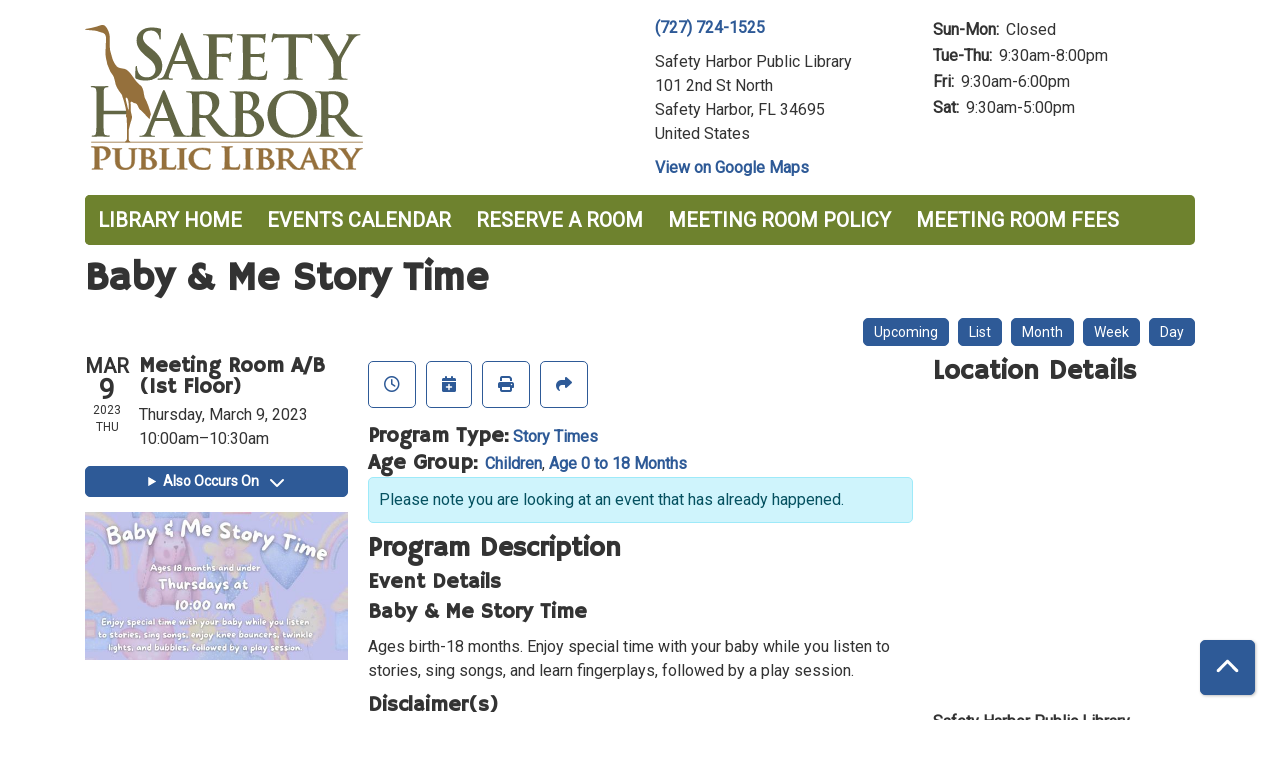

--- FILE ---
content_type: text/html; charset=UTF-8
request_url: https://events.safetyharborlibrary.org/event/baby-me-story-time-30
body_size: 7872
content:
<!DOCTYPE html>
<html lang="en" dir="ltr" prefix="og: https://ogp.me/ns#">
  <head>
    <meta charset="utf-8" />
<link rel="canonical" href="https://events.safetyharborlibrary.org/event/baby-me-story-time-30" />
<link rel="image_src" href="https://events.safetyharborlibrary.org/themes/custom/lm_custom_site_theme/logo.svg" />
<meta property="og:site_name" content="Safety Harbor Public Library" />
<meta property="og:type" content="website" />
<meta property="og:url" content="https://events.safetyharborlibrary.org/event/baby-me-story-time-30" />
<meta property="og:title" content="Baby &amp; Me Story Time | Safety Harbor Public Library" />
<meta property="og:description" content="Events Calendar for Safety Harbor Public Library" />
<meta property="og:image" content="https://events.safetyharborlibrary.org/themes/custom/lm_custom_site_theme/logo.svg" />
<meta name="twitter:card" content="summary" />
<meta name="twitter:description" content="Events Calendar for Safety Harbor Public Library" />
<meta name="twitter:title" content="Baby &amp; Me Story Time | Safety Harbor Public Library" />
<meta name="twitter:image" content="https://events.safetyharborlibrary.org/themes/custom/lm_custom_site_theme/logo.svg" />
<meta name="Generator" content="Drupal 11 (https://www.drupal.org)" />
<meta name="MobileOptimized" content="width" />
<meta name="HandheldFriendly" content="true" />
<meta name="viewport" content="width=device-width, initial-scale=1.0" />
<script type="application/ld+json">{
    "@context": "https://schema.org",
    "@type": "Event",
    "name": "Baby & Me Story Time",
    "image": "https://events.safetyharborlibrary.org/sites/default/files/2022-09/Baby%20%26%20Me%20October_0.jpg",
    "startDate": "2023-03-09T10:00:00-05:00",
    "endDate": "2023-03-09T10:30:00-05:00",
    "eventStatus": "https://schema.org/EventScheduled",
    "eventAttendanceMode": "https://schema.org/OfflineEventAttendanceMode",
    "location": {
        "@type": "Place",
        "name": "Safety Harbor Public Library",
        "address": {
            "@type": "PostalAddress",
            "streetAddress": "101 2nd St North",
            "addressLocality": "Safety Harbor",
            "addressRegion": "FL",
            "postalCode": "34695",
            "addressCountry": "US"
        }
    },
    "performer": {
        "@type": "Person",
        "name": "Anastasia "
    },
    "organizer": {
        "@type": "Organization",
        "name": "Safety Harbor Public Library",
        "url": "https://events.safetyharborlibrary.org/"
    }
}</script>
<link rel="icon" href="/sites/default/files/SHPL%20Favicon%20%5BPending%5D-01.svg" type="image/svg+xml" />
<link rel="alternate" hreflang="en" href="https://events.safetyharborlibrary.org/event/baby-me-story-time-30" />

    <title>Baby &amp; Me Story Time | Safety Harbor Public Library</title>
        <style>
      :root {
        --calendar-theme-external-link-content: "Opens\20 in\20 a\20 new\20 tab\3A \20 ";
      }
    </style>
    <link rel="stylesheet" media="all" href="/core/assets/vendor/jquery.ui/themes/base/core.css?t91h5k" />
<link rel="stylesheet" media="all" href="/core/assets/vendor/jquery.ui/themes/base/controlgroup.css?t91h5k" />
<link rel="stylesheet" media="all" href="/core/assets/vendor/jquery.ui/themes/base/checkboxradio.css?t91h5k" />
<link rel="stylesheet" media="all" href="/core/assets/vendor/jquery.ui/themes/base/resizable.css?t91h5k" />
<link rel="stylesheet" media="all" href="/core/assets/vendor/jquery.ui/themes/base/button.css?t91h5k" />
<link rel="stylesheet" media="all" href="/core/assets/vendor/jquery.ui/themes/base/dialog.css?t91h5k" />
<link rel="stylesheet" media="all" href="/core/misc/components/progress.module.css?t91h5k" />
<link rel="stylesheet" media="all" href="/core/misc/components/ajax-progress.module.css?t91h5k" />
<link rel="stylesheet" media="all" href="/core/modules/system/css/components/align.module.css?t91h5k" />
<link rel="stylesheet" media="all" href="/core/modules/system/css/components/container-inline.module.css?t91h5k" />
<link rel="stylesheet" media="all" href="/core/modules/system/css/components/clearfix.module.css?t91h5k" />
<link rel="stylesheet" media="all" href="/core/modules/system/css/components/hidden.module.css?t91h5k" />
<link rel="stylesheet" media="all" href="/core/modules/system/css/components/js.module.css?t91h5k" />
<link rel="stylesheet" media="all" href="/core/modules/ckeditor5/css/ckeditor5.dialog.fix.css?t91h5k" />
<link rel="stylesheet" media="all" href="/core/assets/vendor/jquery.ui/themes/base/theme.css?t91h5k" />
<link rel="stylesheet" media="all" href="/modules/custom/library_calendar/lc_calendar_theme/css/base.css?t91h5k" />
<link rel="stylesheet" media="all" href="/modules/custom/library_calendar/lc_calendar_theme/css/state.css?t91h5k" />
<link rel="stylesheet" media="all" href="/modules/custom/library_calendar/lc_calendar_theme/css/components/branch-selector.css?t91h5k" />
<link rel="stylesheet" media="all" href="/modules/custom/library_calendar/lc_calendar_theme/css/components/event-actions.css?t91h5k" />
<link rel="stylesheet" media="all" href="/modules/custom/library_calendar/lc_calendar_theme/css/components/date-icon.css?t91h5k" />
<link rel="stylesheet" media="all" href="/modules/custom/library_calendar/lc_calendar_theme/css/components/events.css?t91h5k" />
<link rel="stylesheet" media="all" href="/modules/custom/library_calendar/lc_calendar_theme/css/components/event-full.css?t91h5k" />
<link rel="stylesheet" media="all" href="/modules/custom/library_calendar/lc_calendar_theme/css/components/menu-tasks.css?t91h5k" />
<link rel="stylesheet" media="all" href="/modules/contrib/office_hours/css/office_hours.css?t91h5k" />
<link rel="stylesheet" media="all" href="/themes/custom/calendar_theme/node_modules/%40fortawesome/fontawesome-free/css/all.min.css?t91h5k" />
<link rel="stylesheet" media="all" href="/themes/custom/calendar_theme/css/style?t91h5k" />

    
  </head>
    <body class="path-node page-node-type-lc-event no-js" data-bs-no-jquery>
        <a href="#main-content" class="visually-hidden focusable skip-link">
      Skip to main content
    </a>
    
      <div class="dialog-off-canvas-main-canvas" data-off-canvas-main-canvas>
    
<header class="header">
      <div class="container main-container">
      <div class="row">
                  <div class="col-12 col-lg-6 branding-col">
              <div>
    
<div id="block-calendar-theme-branding" class="block block-system block-system-branding-block">
  
    
        
              
    <a class="site-logo" href="/" rel="home">
      <img src="/sites/default/files/SHPL.svg" alt="Homepage of Safety Harbor Public Library" fetchpriority="high">
    </a>
  </div>

  </div>

          </div>
        
                  <div class="col-12 col-lg-6 header-content-col">
              <div class="header-content-container">
    
<div id="block-calendar-theme-branchselect" class="block block-lc-branch-select block-lc-branch-select-block">
  
    
      



<div class="lc-branch-select">
      <button class="button js-hours-toggle hours-toggle" type="button">
      <span class="hours-toggle__icon">Toggle Library</span> Hours    </button>
    <div class="lc-branch-select__wrapper lc-branch-select__wrapper--single">
    <div class="lc-branch-select__content-container">
      
              
        
        <div>
                        
          
          <div class="lc-branch-select__content">
            <div>
  
      <h2><a href="/branch/safety-harbor-public-library">
            <div class="field field-container field--name-name field--type-string field--label-hidden field-item">Safety Harbor Public Library</div>
      </a></h2>
    
  

<div class="lc-branch-select__branch lc-branch-select__branch--85" data-branch="85">
  <div class="lc-branch-select__branch--hidden-region">
    
<div class="block block-layout-builder block-field-blocktaxonomy-termlc-library-branchfield-lc-branch-hours">
  
    
      
      <div class="field field-container field--name-field-lc-branch-hours field--type-office-hours field--label-hidden field-items">
              <div class="field-item"><div class="office-hours office-hours office-hours-status--closed"><div class="office-hours__item"><span class="office-hours__item-comments">Closed</span><span><br /></span></div></div></div>
          </div>
  
  </div>

  </div>
  <div class="lc-branch-selector-content-row">
    <div class="lc-branch-selector-content-col">
      <div>
        
<div class="block block-layout-builder block-field-blocktaxonomy-termlc-library-branchfield-lc-phone-number">
  
    
      
            <div class="field field-container field--name-field-lc-phone-number field--type-telephone field--label-hidden field-item"><a href="tel:7277241525">(727) 724-1525</a></div>
      
  </div>

<div class="block block-layout-builder block-field-blocktaxonomy-termlc-library-branchfield-lc-address">
  
    
      
            <div class="field field-container field--name-field-lc-address field--type-address field--label-hidden field-item"><p class="address" translate="no"><span class="organization">Safety Harbor Public Library</span><br>
<span class="address-line1">101 2nd St North</span><br>
<span class="locality">Safety Harbor</span>, <span class="administrative-area">FL</span> <span class="postal-code">34695</span><br>
<span class="country">United States</span></p></div>
      
  </div>

<div class="block block-layout-builder block-extra-field-blocktaxonomy-termlc-library-branchmap-link">
  
    
      <a href="http://maps.google.com/?q=101%202nd%20St%20North%2C%2BSafety%20Harbor%2C%2BFL%2C%2B34695" target="_blank">View on Google Maps</a>
  </div>

      </div>
    </div>
    <div class="lc-branch-selector-content-col">
      <div>
        
<div class="block block-layout-builder block-field-blocktaxonomy-termlc-library-branchfield-lc-branch-hours">
  
    
      
      <div class="field field-container field--name-field-lc-branch-hours field--type-office-hours field--label-hidden field-items">
              <div class="field-item"><div class="office-hours office-hours office-hours-status--closed"><div class="office-hours__item"><span class="office-hours__item-label">Sun-Mon: </span><span class="office-hours__item-comments">Closed</span><span><br /></span></div><div class="office-hours__item"><span class="office-hours__item-label">Tue-Thu: </span><span class="office-hours__item-slots">9:30am-8:00pm</span><span><br /></span></div><div class="office-hours__item"><span class="office-hours__item-label">Fri: </span><span class="office-hours__item-slots">9:30am-6:00pm</span><span><br /></span></div><div class="office-hours__item"><span class="office-hours__item-label">Sat: </span><span class="office-hours__item-slots">9:30am-5:00pm</span><span><br /></span></div></div></div>
          </div>
  
  </div>

      </div>
    </div>
  </div>
</div>

</div>

          </div>
        </div>
          </div>
  </div>
</div>

  </div>

  </div>

          </div>
              </div>
    </div>
  
    <div>
    
<div class="container main-container">
  <a href="#block-calendar-theme-main-menu-skip-link" class="visually-hidden focusable skip-link">
    Skip navigation
  </a>

  <nav id="block-calendar-theme-main-menu" class="navbar navbar-expand-lg" role="navigation" aria-labelledby="block-calendar-theme-main-menu-heading">
    <div class="container-fluid px-lg-0">
                                
      <h2 class="visually-hidden" id="block-calendar-theme-main-menu-heading">Main navigation</h2>
      

            <button aria-controls="block-calendar-theme-main-menu-collapse" aria-expanded="false" class="navbar-toggler" data-bs-target="#block-calendar-theme-main-menu-collapse" data-bs-toggle="collapse" type="button">
        <i class="fas fa-bars"></i>

        <span class="visually-hidden">
          Toggle        </span>

        Main Menu      </button>

      <div class="collapse navbar-collapse mt-2 mt-lg-0" id="block-calendar-theme-main-menu-collapse">
                  
              <ul class="nav navbar-nav">
              
      
      <li class="nav-item">
        <a href="http://cityofsafetyharbor.com/60/Library" class="nav-link">Library Home</a>
              </li>
          
      
      <li class="nav-item">
        <a href="/events/month" class="nav-link" data-drupal-link-system-path="events/month">Events Calendar</a>
              </li>
          
      
      <li class="nav-item">
        <a href="/reserve-room" class="nav-link" data-drupal-link-system-path="node/1">Reserve a Room</a>
              </li>
          
      
      <li class="nav-item">
        <a href="https://events.safetyharborlibrary.org/meeting-room-policy" class="nav-link">Meeting Room Policy</a>
              </li>
          
      
      <li class="nav-item">
        <a href="https://events.safetyharborlibrary.org/room-rental-fees" class="nav-link">Meeting Room Fees</a>
              </li>
        </ul>
  


              </div>
    </div>
  </nav>
  <a id="block-calendar-theme-main-menu-skip-link" tabindex="-1"></a>
</div>

  </div>

</header>

<main role="main" class="content-container container main-container">
  <a id="main-content" tabindex="-1"></a>

    <div>
    <div data-drupal-messages-fallback class="hidden"></div>

<div id="block-calendar-theme-page-title" class="block block-core block-page-title-block">
  
    
      
  <h1 class="mb-4">
<span>Baby &amp; Me Story Time</span>
</h1>


  </div>

<div id="block-calendar-theme-content" class="block block-system block-system-main-block">
  
    
      



  


<article class="lc-event lc-event--full node node--type-lc-event node--promoted node--view-mode-full">

  
    

      <div class="lc-event__menu-tasks"><div class="lc-menu-tasks">  <h2 class="visually-hidden">Primary tabs</h2>
  <ul class="list-inline"><li class="list-inline-item"><a href="/events/upcoming" class="button button--primary btn-sm" data-drupal-link-system-path="events/upcoming">Upcoming</a></li>
<li class="list-inline-item"><a href="/events/list" class="button button--primary btn-sm" data-drupal-link-system-path="events/list">List</a></li>
<li class="list-inline-item"><a href="/events/month/2023/03" class="button button--primary btn-sm" data-drupal-link-system-path="events/month/2023/03">Month</a></li>
<li class="list-inline-item"><a href="/events/week/2023/03/09" class="button button--primary btn-sm" data-drupal-link-system-path="events/week/2023/03/09">Week</a></li>
<li class="list-inline-item"><a href="/events/day/2023/03/09" class="button button--primary btn-sm" data-drupal-link-system-path="events/day/2023/03/09">Day</a></li>
</ul>
</div>
</div>
  
  <div class="node__content lc-event-wrapper">
    <aside class="lc-event-sidebar lc-event__sidebar">
      <div class="lc-print-row">
        <div class="lc-print-column">
          <div class="lc-event-details lc-event-section">
              <div class="lc-date-icon" aria-hidden="true">
          <span class="lc-date-icon__item lc-date-icon__item--month">
        Mar
      </span>
    
          <span class="lc-date-icon__item lc-date-icon__item--day">
        9
      </span>
    
    <span class="lc-date-icon__item lc-date-icon__item--year">
      2023
    </span>

          <span class="lc-date-icon__item lc-date-icon__item--day-name">
        Thu
      </span>
      </div>


            <div class="lc-event-info">
              
                              <h3 class="lc-event-subtitle lc-event-room">
                  Meeting Room A/B (1st Floor)
                </h3>
              
              <div class="lc-event-info-item lc-event-info-item--date">
                                  Thursday, March 9, 2023
                              </div>

                    <div class="lc-event-info-item lc-event-info-item--time">
      10:00am–10:30am
    </div>
  

              
                          </div>
          </div>

                                <div class="lc-repeating-dates lc-event-section">
              <details class="lc-repeating-dates__details">
                <summary class="lc-repeating-dates__toggle">
                  Also Occurs On <span class="lc-repeating-dates__toggle-icon" role="presentation">:</span>
                </summary>

                <div class="lc-repeating-dates__wrapper">
                  <ul class="lc-repeating-dates__list">
                                          
                      
                      
                      
                      <li class="lc-repeating-dates__item">
                        <a href="/event/baby-me-story-time-22" class="lc-repeating-dates__link">
                          01/12/23
                        </a>
                      </li>
                                          
                      
                      
                      
                      <li class="lc-repeating-dates__item">
                        <a href="/event/baby-me-story-time-23" class="lc-repeating-dates__link">
                          01/19/23
                        </a>
                      </li>
                                          
                      
                      
                      
                      <li class="lc-repeating-dates__item">
                        <a href="/event/baby-me-story-time-24" class="lc-repeating-dates__link">
                          01/24/23
                        </a>
                      </li>
                                          
                      
                      
                      
                      <li class="lc-repeating-dates__item">
                        <a href="/event/baby-me-story-time-25" class="lc-repeating-dates__link">
                          02/02/23
                        </a>
                      </li>
                                          
                      
                      
                      
                      <li class="lc-repeating-dates__item">
                        <a href="/event/baby-me-story-time-26" class="lc-repeating-dates__link">
                          02/09/23
                        </a>
                      </li>
                                          
                      
                      
                      
                      <li class="lc-repeating-dates__item">
                        <a href="/event/baby-me-story-time-27" class="lc-repeating-dates__link">
                          02/16/23
                        </a>
                      </li>
                                          
                      
                      
                      
                      <li class="lc-repeating-dates__item">
                        <a href="/event/baby-me-story-time-28" class="lc-repeating-dates__link">
                          02/23/23
                        </a>
                      </li>
                                          
                      
                      
                                                                    
                      <li class="lc-repeating-dates__item">
                        <a href="/event/baby-me-story-time-30" class="lc-repeating-dates__link active">
                          03/09/23
                        </a>
                      </li>
                                          
                      
                      
                      
                      <li class="lc-repeating-dates__item">
                        <a href="/event/baby-me-story-time-32" class="lc-repeating-dates__link">
                          03/23/23
                        </a>
                      </li>
                                          
                      
                      
                      
                      <li class="lc-repeating-dates__item">
                        <a href="/event/baby-me-story-time-33" class="lc-repeating-dates__link">
                          03/30/23
                        </a>
                      </li>
                                          
                      
                      
                      
                      <li class="lc-repeating-dates__item">
                        <a href="/event/baby-me-story-time-35" class="lc-repeating-dates__link">
                          04/13/23
                        </a>
                      </li>
                                          
                      
                      
                      
                      <li class="lc-repeating-dates__item">
                        <a href="/event/baby-me-story-time-36" class="lc-repeating-dates__link">
                          04/20/23
                        </a>
                      </li>
                                          
                      
                      
                      
                      <li class="lc-repeating-dates__item">
                        <a href="/event/baby-me-story-time-37" class="lc-repeating-dates__link">
                          04/27/23
                        </a>
                      </li>
                                          
                      
                      
                      
                      <li class="lc-repeating-dates__item">
                        <a href="/event/baby-me-story-time-38" class="lc-repeating-dates__link">
                          05/04/23
                        </a>
                      </li>
                                      </ul>
                </div>
              </details>
            </div>
                  </div>
                
                  <div class="lc-print-column">
            <div class="lc-event-featured-image lc-event-section">
                              
            <div class="field field-container field--name-field-lc-image field--type-image field--label-hidden field-item"><a class="use-ajax" data-dialog-options="{&quot;width&quot;:&quot;auto&quot;}" data-dialog-type="modal" href="/library-calendar/image-dialog/1108/lc_featured_image?alternative_text=Baby%20%26%20Me%20story%20time"><img height="270" width="480" src="https://events.safetyharborlibrary.org/sites/default/files/styles/large/public/2022-09/Baby%20%26%20Me%20October_0.jpg" alt="Baby &amp; Me story time" class="img-fluid" />
</a>
</div>
      
                          </div>
          </div>
              </div>
    </aside>
    <section class="lc-event-content lc-event__content">
              <div class="lc-event-share-event">


<div class="lc-event-actions lc-event-actions--share-event">
  <ul class="lc-event-actions__list">
              <li class="lc-event-actions__item">
        
        <a href="/node/19505/reminder_form" class="button button--primary lc-event-action-link use-ajax" data-dialog-options="{&quot;title&quot;:&quot;Setup Reminder&quot;,&quot;width&quot;:&quot;auto&quot;}" data-dialog-type="modal" title="Remind Me" data-toggle="tooltip">
          <span class="lc-event-actions__icon lc-event-actions__icon--reminder"></span>
          <span class="lc-event-actions__text">Remind Me</span>
        </a>
      </li>
        
        <li class="lc-event-actions__item">
      
      <a href="/node/19505/add_to_calendar" class="button button--primary lc-event-action-link use-ajax" data-dialog-options="{&quot;title&quot;:&quot;Add This Event To Your Calendar&quot;,&quot;width&quot;:&quot;auto&quot;}" data-dialog-type="modal" title="Add To My Calendar" data-toggle="tooltip">
        <span class="lc-event-actions__icon lc-event-actions__icon--calendar"></span>
        <span class="lc-event-actions__text">Add To My Calendar</span>
      </a>
    </li>
   
        <li class="lc-event-actions__item">
      
      <a href="#" class="button button--primary lc-event-action-link" onClick="window.print()" title="Print this event" data-toggle="tooltip">
        <span class="lc-event-actions__icon lc-event-actions__icon--print"></span>
        <span class="lc-event-actions__text">Print</span>
      </a>
    </li>
    
              <li class="lc-event-actions__item">
        
        <a href="/node/19505/share_this_event" class="button button--primary lc-event-action-link use-ajax" data-dialog-options="{&quot;dialogClass&quot;:&quot;white-popup&quot;,&quot;title&quot;:&quot;Share This Event&quot;,&quot;width&quot;:&quot;auto&quot;}" data-dialog-type="modal" title="Share this event" data-toggle="tooltip">
          <span class="lc-event-actions__icon lc-event-actions__icon--share"></span>
          <span class="lc-event-actions__text">Share</span>
        </a>
      </li>
        
              </ul>
</div>
</div>
      
              <div class="lc-event__categories lc-event__program-types">
          <h3 class="lc-event-label lc-d-inline">Program Type:</h3>
                      <span><a href="/events/month?program_types%5B39%5D=39">Story Times</a></span>
                  </div>
      
              <div class="lc-event__categories lc-event__age-groups">
          <h3 class="lc-event-label lc-d-inline">
            Age Group:
          </h3>

                                    <span><a href="/events/month?age_groups%5B44%5D=44">Children</a></span>, 
                          <span><a href="/events/month?age_groups%5B91%5D=91">Age 0 to 18 Months</a></span>
                              </div>
      
      
          
      <div class="lc-event__container">
      <div class="lc-alert alert alert-info">
        Please note you are looking at an event that has already happened.
      </div>
    </div>
  

      <div></div>


            
              
                
        <h2 class="lc-event-subtitle">Program Description</h2>
      
                  
                    <h3 class="lc-event-subtitle">Event Details</h3>
      
                    
            <div class="field field-container field--name-field-lc-program-description field--type-entity-reference field--label-hidden field-item"><div>
  
      <h3 class="lc-event-subtitle">
            <div class="field field-container field--name-name field--type-string field--label-hidden field-item">Baby &amp; Me Story Time</div>
      </h3>
    
  
            <div class="field field-container field--name-description field--type-text-long field--label-hidden field-item"><p>Ages birth-18 months. Enjoy special time with your baby while you listen to stories, sing songs, and learn fingerplays, followed by a play session.</p></div>
      
</div>
</div>
      
            
            
            
                  
                              <h3 class="lc-event-subtitle">Disclaimer(s)</h3>
        
        
      <div class="field field-container field--name-field-lc-disclaimer field--type-entity-reference field--label-hidden field-items">
              <div class="field-item"><div>
  
      <h4 class="lc-event-subtitle">
            <div class="field field-container field--name-name field--type-string field--label-hidden field-item">Accompanying Adults</div>
      </h4>
    
  
            <div class="field field-container field--name-description field--type-text-long field--label-hidden field-item"><p>This program is designed for children and accompanying adults. Please plan to attend and engage with your child for this program. Drop offs will not be permitted.</p></div>
      
</div>
</div>
          </div>
  
            
      <div></div>

    </section>
    <aside class="lc-event-sidebar">
      <div class="lc-event-location">
                  <h2 class="lc-event-subtitle">Location Details</h2>
        
                  <div class="lc-event-location-map lc-event-section"><iframe allowfullscreen height="300" frameborder="0" src="https://www.google.com/maps/embed/v1/place?key=AIzaSyCR3GEW_keax_kobC61yARE5y3j06mKz-g&amp;q=101%202nd%20St%20North%2B%2CSafety%20Harbor%2CFL%2B34695" style="width: 100%" title="Safety Harbor Public Library on Google Maps" width="600"></iframe>
</div>
        
        
        <div class="lc-event-location-address lc-event-section">
                      <p class="lc-font-weight-bold">Safety Harbor Public Library</p>

            <div class="lc-address-line lc-address-line--first">
              101 2nd St North
                          </div>

            <div class="lc-address-line lc-address-line--second">
              Safety Harbor,
              FL
              34695
            </div>

                          <div class="lc-event-location__phone">
                <a href="tel:7277241525">
                  (727) 724-1525
                </a>
              </div>
            
            <div class="lc-branch-select-map-link">
              See map:
              <a href="http://maps.google.com/?q=101 2nd St North,+Safety Harbor,+FL,+34695">
                Google Maps              </a>
            </div>
          
          
                  </div>

        
                
                          <div class="lc-event-address-container">
            <h2 class="lc-event-subtitle">Contact Info</h2>

                          <div class="lc-event-info-item lc-event-contact-name">
                <span class="lc-font-weight-bold">
                  Name:                </span>

                Anastasia Underwood
              </div>
            
                          <div class="lc-event-info-item lc-event-contact-email">
                <span class="lc-font-weight-bold">
                  Email:
                </span>

                <a href="mailto:aunderwood@cityofsafetyharbor.com">
                  aunderwood@cityofsafetyharbor.com
                </a>
              </div>
            
                          <div class="lc-event-info-item lc-event-contact-phone">
                <span class="lc-font-weight-bold">
                  Phone Number:
                </strong>

                <a href="tel:7277241525">
                  (727) 724-1525
                </a>
              </div>
            
                          <div class="lc-event-info-item lc-event-presenter">
                <span class="lc-font-weight-bold">
                  Presenter:
                </span>

                Anastasia 
              </div>
                      </div>
        
        
              </div>
    </aside>
  </div>

  <div></div>


</article>

  </div>

<div id="block-calendar-theme-google-analytics" class="block block-block-content block-block-contentf2cddea8-58e5-4196-8439-1dbba5682a6e">
  
    
      
            <div class="field field-container field--name-body field--type-text-with-summary field--label-hidden field-item"><!-- Global site tag (gtag.js) - Google Analytics -->
<script async src="https://www.googletagmanager.com/gtag/js?id=UA-144295447-1"></script>
<script>
  window.dataLayer = window.dataLayer || [];
  function gtag(){dataLayer.push(arguments);}
  gtag('js', new Date());

  gtag('config', 'UA-144295447-1');
</script></div>
      
  </div>

  </div>

</main>

  <footer role="contentinfo" class="footer">
    <div class="container">
      <div class="footer-row">
                    <div class="row">
    
<div id="block-calendar-theme-footer1" class="col-md block block-block-content block-block-content1aa8c83d-3049-4455-af7f-f09af071a776">
  
    
      
            <div class="field field-container field--name-body field--type-text-with-summary field--label-hidden field-item"><p>Safety Harbor Public Library</p><p>101 2nd Street North, Safety Harbor, FL 34695</p><p><a href="tel:7277241525">(727) 724-1525</a></p><p><strong>General Info:</strong></p><p><a href="mailto:shplref@cityofsafetyharbor.com">shplref@cityofsafetyharbor.com</a></p><p>&nbsp;</p><p>&nbsp;</p></div>
      
  </div>

<div id="block-calendar-theme-footer2" class="col-md block block-block-content block-block-content494949bd-fd43-45e7-87f0-9cf8629eec11">
  
    
      
            <div class="field field-container field--name-body field--type-text-with-summary field--label-hidden field-item">  <a class="facebook-icon" href="https://www.facebook.com/SafetyHarborLib/">
    <i class="fab fa-facebook-square fa-3x"></i>
  </a>

&nbsp;&nbsp;&nbsp;
  <a class="instagram-icon" href="https://www.instagram.com/safetyharborlib/">
    <i class="fab fa-instagram fa-3x"></i>
  </a>

</div>
      
  </div>

  </div>

              </div>
      <a  href="#" title="Back To Top" aria-label="Back To Top" class="btn back-to-top">
        <i class="fas fa-chevron-up fa-fw"></i>
        <span class="d-block d-lg-none ml-3 ml-lg-0">Back To Top</span>
      </a>
    </div>
  </footer>

  </div>

    
    <script type="application/json" data-drupal-selector="drupal-settings-json">{"path":{"baseUrl":"\/","pathPrefix":"","currentPath":"node\/19505","currentPathIsAdmin":false,"isFront":false,"currentLanguage":"en"},"pluralDelimiter":"\u0003","suppressDeprecationErrors":true,"ajaxPageState":{"libraries":"eJx1jFEKAjEMBS9U6ZFCNr7SxTSFJF3Y24vih4p-zpvhCSvsyk7ZMVDlhZcnFhXanE06BRSS9Xt4FPJ5gQOWxJL7tPjr21L9IQdsUXLcoszWdgH1uTzqO1CbPjgTXuKMxKgbB-4W2k9H","theme":"calendar_theme","theme_token":null},"ajaxTrustedUrl":[],"user":{"uid":0,"permissionsHash":"1397d34260c0ec9b68dc87294a539cb14134f44e32380fcaea5a02c16cf3c170"}}</script>
<script src="/core/assets/vendor/jquery/jquery.min.js?v=4.0.0-rc.1"></script>
<script src="/core/assets/vendor/once/once.min.js?v=1.0.1"></script>
<script src="/core/misc/drupalSettingsLoader.js?v=11.3.1"></script>
<script src="/core/misc/drupal.js?v=11.3.1"></script>
<script src="/core/misc/drupal.init.js?v=11.3.1"></script>
<script src="/core/assets/vendor/jquery.ui/ui/version-min.js?v=11.3.1"></script>
<script src="/core/assets/vendor/jquery.ui/ui/data-min.js?v=11.3.1"></script>
<script src="/core/assets/vendor/jquery.ui/ui/disable-selection-min.js?v=11.3.1"></script>
<script src="/core/assets/vendor/jquery.ui/ui/jquery-patch-min.js?v=11.3.1"></script>
<script src="/core/assets/vendor/jquery.ui/ui/scroll-parent-min.js?v=11.3.1"></script>
<script src="/core/assets/vendor/jquery.ui/ui/unique-id-min.js?v=11.3.1"></script>
<script src="/core/assets/vendor/jquery.ui/ui/focusable-min.js?v=11.3.1"></script>
<script src="/core/assets/vendor/jquery.ui/ui/keycode-min.js?v=11.3.1"></script>
<script src="/core/assets/vendor/jquery.ui/ui/plugin-min.js?v=11.3.1"></script>
<script src="/core/assets/vendor/jquery.ui/ui/widget-min.js?v=11.3.1"></script>
<script src="/core/assets/vendor/jquery.ui/ui/labels-min.js?v=11.3.1"></script>
<script src="/core/assets/vendor/jquery.ui/ui/widgets/controlgroup-min.js?v=11.3.1"></script>
<script src="/core/assets/vendor/jquery.ui/ui/form-reset-mixin-min.js?v=11.3.1"></script>
<script src="/core/assets/vendor/jquery.ui/ui/widgets/mouse-min.js?v=11.3.1"></script>
<script src="/core/assets/vendor/jquery.ui/ui/widgets/checkboxradio-min.js?v=11.3.1"></script>
<script src="/core/assets/vendor/jquery.ui/ui/widgets/draggable-min.js?v=11.3.1"></script>
<script src="/core/assets/vendor/jquery.ui/ui/widgets/resizable-min.js?v=11.3.1"></script>
<script src="/core/assets/vendor/jquery.ui/ui/widgets/button-min.js?v=11.3.1"></script>
<script src="/core/assets/vendor/jquery.ui/ui/widgets/dialog-min.js?v=11.3.1"></script>
<script src="/core/assets/vendor/tabbable/index.umd.min.js?v=6.3.0"></script>
<script src="/core/assets/vendor/tua-body-scroll-lock/tua-bsl.umd.min.js?v=11.3.1"></script>
<script src="/themes/custom/calendar_theme/node_modules/%40fortawesome/fontawesome-free/js/all.min.js?t91h5k"></script>
<script src="/themes/custom/calendar_theme/node_modules/bootstrap/dist/js/bootstrap.bundle.min.js?t91h5k"></script>
<script src="/themes/custom/calendar_theme/js/behaviors.js?t91h5k"></script>
<script src="/core/misc/progress.js?v=11.3.1"></script>
<script src="/core/assets/vendor/loadjs/loadjs.min.js?v=4.3.0"></script>
<script src="/core/misc/debounce.js?v=11.3.1"></script>
<script src="/core/misc/announce.js?v=11.3.1"></script>
<script src="/core/misc/message.js?v=11.3.1"></script>
<script src="/core/misc/ajax.js?v=11.3.1"></script>
<script src="/core/misc/displace.js?v=11.3.1"></script>
<script src="/core/misc/position.js?v=11.3.1"></script>
<script src="/core/misc/dialog/dialog-deprecation.js?v=11.3.1"></script>
<script src="/core/misc/dialog/dialog.js?v=11.3.1"></script>
<script src="/core/misc/dialog/dialog.position.js?v=11.3.1"></script>
<script src="/core/misc/dialog/dialog.jquery-ui.js?v=11.3.1"></script>
<script src="/core/modules/ckeditor5/js/ckeditor5.dialog.fix.js?v=11.3.1"></script>
<script src="/modules/custom/library_calendar/lc_calendar_theme/js/dialog.js?t91h5k"></script>
<script src="/core/misc/dialog/dialog.ajax.js?v=11.3.1"></script>
<script src="/modules/custom/library_calendar/lc_calendar_theme/js/browser-classes.js?t91h5k"></script>
<script src="/modules/custom/library_calendar/lc_branch_select/js/behaviors.js?t91h5k"></script>

  </body>
</html>
